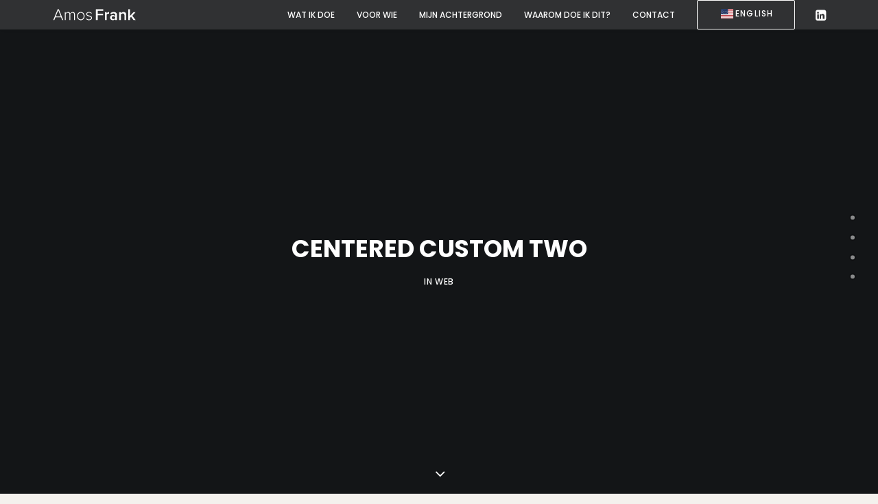

--- FILE ---
content_type: image/svg+xml
request_url: http://amosfrank.nl/wp-content/uploads/2017/06/Amos-logo.svg
body_size: 1517
content:
<?xml version="1.0" encoding="utf-8"?>
<!-- Generator: Adobe Illustrator 16.0.0, SVG Export Plug-In . SVG Version: 6.00 Build 0)  -->
<!DOCTYPE svg PUBLIC "-//W3C//DTD SVG 1.1//EN" "http://www.w3.org/Graphics/SVG/1.1/DTD/svg11.dtd">
<svg version="1.1" id="Layer_1" xmlns="http://www.w3.org/2000/svg" xmlns:xlink="http://www.w3.org/1999/xlink" x="0px" y="0px"
	 width="715.384px" height="114.103px" viewBox="0 0 715.384 114.103" enable-background="new 0 0 715.384 114.103"
	 xml:space="preserve">
<g>
	<path d="M85.762,102.302l-9.108-22.632H27.939l-9.108,22.632H9.723l37.674-92.046h9.798l37.674,92.046H85.762z M52.365,18.673
		l-21.804,53.82h43.47L52.365,18.673z"/>
	<path d="M186.466,102.302V55.658c0-9.384-4.002-15.18-13.386-15.18c-7.176,0-15.318,5.244-19.044,11.316v50.508h-7.314V55.658
		c0-9.384-3.864-15.18-13.248-15.18c-7.176,0-15.18,5.382-19.182,11.454v50.37h-7.176V35.647h7.176v10.074
		c2.76-4.278,11.868-11.73,21.528-11.73c10.35,0,15.87,6.072,17.526,12.558c3.726-6.21,12.696-12.558,22.08-12.558
		c12.282,0,18.216,6.9,18.216,20.286v48.024H186.466z"/>
	<path d="M210.27,68.906c0-19.458,12.42-34.914,31.878-34.914c19.734,0,32.154,15.456,32.154,34.914s-12.42,35.052-32.154,35.052
		C222.689,103.958,210.27,88.364,210.27,68.906z M266.574,68.906c0-14.766-8.694-28.428-24.426-28.428
		c-15.456,0-24.288,13.662-24.288,28.428c0,14.904,8.832,28.566,24.288,28.566C257.879,97.472,266.574,83.81,266.574,68.906z"/>
	<path d="M284.997,93.332l4.278-5.244c4.278,5.382,12.144,9.798,21.528,9.798c11.178,0,17.802-5.796,17.802-13.524
		c0-18.216-42.09-7.866-42.09-31.878c0-10.212,8.694-18.492,23.736-18.492c11.454,0,19.044,4.416,23.874,9.798l-4.002,5.106
		c-3.864-5.244-11.04-8.832-19.872-8.832c-10.35,0-16.56,5.244-16.56,12.144c0,16.698,41.952,6.486,41.952,32.154
		c0,10.764-8.28,19.596-24.978,19.596C299.901,103.958,291.621,100.784,284.997,93.332z"/>
	<path d="M369.175,102.302V10.255h63.066v14.214h-46.92v23.736h45.953v14.214h-45.953v39.882H369.175z"/>
	<path d="M446.453,102.302V35.647h14.49v9.66c5.107-6.348,13.111-11.316,21.666-11.316v14.352c-1.242-0.276-2.621-0.414-4.416-0.414
		c-6.209,0-14.352,4.14-17.25,8.97v45.402H446.453z"/>
	<path d="M535.185,102.302v-7.314c-4.969,5.796-12.834,8.97-21.666,8.97c-10.764,0-23.047-7.452-23.047-22.08
		c0-15.456,12.145-21.804,23.047-21.804c9.107,0,16.697,2.898,21.666,8.556v-9.936c0-7.729-6.486-12.42-15.594-12.42
		c-7.451,0-14.076,2.76-19.734,8.556l-6.072-10.074c7.729-7.452,17.389-10.764,28.014-10.764c14.904,0,27.877,6.21,27.877,24.012
		v44.298H535.185z M535.185,87.122V76.91c-3.449-4.554-9.66-6.9-15.869-6.9c-8.143,0-14.354,4.83-14.354,12.006
		c0,7.314,6.211,12.006,14.354,12.006C525.525,94.022,531.736,91.676,535.185,87.122z"/>
	<path d="M613.568,102.302V60.625c0-10.488-5.383-13.8-13.523-13.8c-7.314,0-13.662,4.416-17.113,8.832v46.644h-14.49V35.647h14.49
		v8.97c4.416-5.244,13.111-10.626,23.598-10.626c14.354,0,21.529,7.728,21.529,21.39v46.92H613.568z"/>
	<path d="M690.984,102.302l-20.285-27.6l-9.385,9.66v17.94h-14.49V10.255h14.49v57.546l29.395-32.154h17.939l-27.6,30.222
		l28.152,36.432H690.984z"/>
</g>
</svg>


--- FILE ---
content_type: application/javascript; charset=utf-8
request_url: http://amosfrank.nl/wp-content/plugins/translatepress-multilingual/assets/js/trp-frontend-language-switcher.js?ver=2.10.4
body_size: 2765
content:
class BaseSwitcher {
    constructor(rootEl) {
        this.root = rootEl;
        this.list = rootEl?.querySelector('.trp-switcher-dropdown-list') || null;
        this.isOpen = false;
        this._pendingFocusOnOpen = false;
        if (!this.root || !this.list) return;

        if (!this.list.id) {
            this.list.id = `trp-list-${Math.random().toString(36).slice(2, 9)}`;
        }

        // Single transitionend handler to drop .is-transitioning and finalize hidden/inert
        this._onTe = (e) => {
            if (e.target !== this.list || e.propertyName !== 'max-height') return;

            this.root.classList.remove('is-transitioning');

            if (!this.isOpen) {
                this.list.hidden = true;
                this.list.setAttribute('inert', '');
            } else if (this._pendingFocusOnOpen) {
                this._pendingFocusOnOpen = false;
                const first = this.list.querySelector(
                    '[role="option"], a, button, [tabindex]:not([tabindex="-1"])'
                );
                first?.focus?.({ preventScroll: true });
            }
        };
        this.list.addEventListener('transitionend', this._onTe);

        this.collapse();
        this.setAutoWidth();

        this.bindKeyboard(this.root);
    }

    collapse() {
        this.list.hidden = true;
        this.list.setAttribute('inert', '');
        this.setExpanded(false);
        this.root.classList.remove('is-transitioning');
    }

    /**
     * If width is set to auto, fix it to the calculated width + 20px
     * We do this in order to avoid width shift on hover
     * */
    setAutoWidth() {
        const bonusWidth = 20;

        const cs = getComputedStyle(this.root);
        const declaredWidth = cs.getPropertyValue('--switcher-width').trim();

        if (declaredWidth === 'auto') {
            const initialWidth = this.root.getBoundingClientRect().width;

            this.root.style.setProperty('--switcher-width', (initialWidth + bonusWidth) + 'px');
        }
    }

    setExpanded(open) {
        const val = String(!!open);
        this.root.setAttribute('aria-expanded', val);
        this.root.classList.toggle('is-open', !!open);
    }

    setOpen(open, { source = null } = {}) {
        if (!this.root || !this.list || open === this.isOpen) return;

        // Honor reduced motion: skip the transition entirely (still class-driven)
        const prefersReduced = window.matchMedia?.('(prefers-reduced-motion: reduce)')?.matches;

        this.isOpen = open;

        if (open) {
            // Prepare: must be visible for CSS transition to run
            this.list.hidden = false;
            this.list.removeAttribute('inert');

            if (prefersReduced) {
                this.root.classList.remove('is-transitioning');
                this.setExpanded(true);
            } else {
                this.root.classList.add('is-transitioning');
                // Next frame so the browser registers the pre-open (max-height:0) state
                requestAnimationFrame(() => this.setExpanded(true));
            }

            // keyboard open should move focus after transition completes
            this._pendingFocusOnOpen = (source?.type === 'keydown');

        } else {
            if (prefersReduced) {
                this.setExpanded(false);
                this.list.hidden = true;
                this.list.setAttribute('inert', '');
                this.root.classList.remove('is-transitioning');
            } else {
                this.root.classList.add('is-transitioning');
                // Removing is-open triggers CSS max-height → 0 animation
                this.setExpanded(false);
            }
        }
    }

    bindKeyboard(target) {
        target.addEventListener('keydown', (e) => {
            if (e.key === 'Enter' || e.key === ' ') {
                e.preventDefault();
                this.setOpen(!this.isOpen, { source: e });
            }
            if (e.key === 'Escape') {
                this.setOpen(false, { source: e });
                target.focus?.();
            }
        });
    }
}

class ShortcodeSwitcher extends BaseSwitcher {
    constructor(wrapper) {
        const overlay =
                  wrapper.querySelector('.trp-language-switcher.trp-shortcode-overlay')
                  || [...wrapper.querySelectorAll('.trp-language-switcher')]
                      .find(el => el.classList.contains('trp-shortcode-overlay'));

        if (!overlay) {
            console.warn('[TRP] Shortcode overlay not found inside wrapper:', wrapper);
            return;
        }

        // Overlay must be interactable; ensure no accidental hidden/inert from server
        overlay.hidden = false;
        overlay.removeAttribute('hidden');
        overlay.removeAttribute('inert');
        if ('inert' in overlay) overlay.inert = false;

        super(overlay);
        if (!this.root || !this.list) return;

        // ARIA on overlay (focusable container)
        this.root.setAttribute('role', 'listbox');
        this.root.setAttribute('aria-haspopup', 'listbox');
        this.root.setAttribute('aria-controls', this.list.id);
        if (!this.root.hasAttribute('tabindex')) this.root.setAttribute('tabindex', '0');

        const isClickMode =
                  this.root.classList.contains('trp-open-on-click') ||
                  wrapper.dataset.openMode === 'click' ||
                  wrapper.classList.contains('trp-open-on-click');

        if (isClickMode) {
            // Click anywhere on overlay EXCEPT inside the list
            this.root.addEventListener('click', (e) => {
                const inList = e.target.closest('.trp-switcher-dropdown-list');
                if (!inList) {
                    e.preventDefault();
                    e.stopPropagation();
                    this.setOpen(!this.isOpen, { source: e });
                }
            }, true);

            // Outside click closes
            this.onDocClick = (evt) => {
                if (!wrapper.contains(evt.target)) this.setOpen(false, { source: evt });
            };
            document.addEventListener('click', this.onDocClick, true);

            // Focus leaving wrapper closes
            wrapper.addEventListener('focusout', () => {
                setTimeout(() => {
                    if (!wrapper.contains(document.activeElement)) {
                        this.setOpen(false, { source: 'keyboard' });
                    }
                }, 0);
            });
        } else {
            // Hover mode on overlay
            this.root.addEventListener('mouseenter', (e) => this.setOpen(true,  { source: e }));
            this.root.addEventListener('mouseleave', (e) => this.setOpen(false, { source: e }));
        }
    }
}

class FloaterSwitcher extends BaseSwitcher {
    constructor(el) {
        if (el.classList.contains('trp-opposite-language')) return;
        super(el);

        el.addEventListener('mouseenter', (e) => this.setOpen(true,  { source: e }));
        el.addEventListener('mouseleave', (e) => this.setOpen(false, { source: e }));

        this.onDocClick = (evt) => { if (!el.contains(evt.target)) this.setOpen(false, { source: evt }); };
        document.addEventListener('click', this.onDocClick, true);
    }
}

document.addEventListener('DOMContentLoaded', () => {
    // Front-end or classic admin
    initLanguageSwitchers(document);

    // If no wrapper and we are in Gutenberg, watch for async SSR insert
    if (
        inGutenberg() &&
        !getEditorDoc().querySelector('.trp-shortcode-switcher__wrapper')
    ) {
        observeWrapperUntilFound();
    }
});

/** For shortcode switcher
 *  Mark the shortcodes that were initialized
 *
 * */
const TRP_BOUND = new WeakSet();
const mark = (el) => TRP_BOUND.add(el);
const isMarked = (el) => TRP_BOUND.has(el);

function inGutenberg() {
    return document.body?.classList?.contains('block-editor-page')
        || !!(window.wp?.data?.select?.('core/block-editor'));
}

// If editor uses an iframe canvas, work inside it
function getEditorDoc() {
    const ifr = document.querySelector('iframe[name="editor-canvas"], .editor-canvas__iframe');

    return (ifr && ifr.contentDocument) ? ifr.contentDocument : document;
}

function initLanguageSwitchers(root = document) {
    root.querySelectorAll('.trp-language-switcher.trp-ls-dropdown:not(.trp-shortcode-switcher)')
        .forEach(el => { if (!isMarked(el)) { mark(el); new FloaterSwitcher(el); } });

    root.querySelectorAll('.trp-shortcode-switcher__wrapper')
        .forEach(wrapper => {
            const overlay = wrapper.querySelector('.trp-language-switcher');

            if (overlay && !isMarked(overlay)) {
                mark(overlay);
                new ShortcodeSwitcher(wrapper);
            }
        });
}

function observeWrapperUntilFound() {
    const edDoc = getEditorDoc();

    // If it already exists, init and stop.
    if (edDoc.querySelector('.trp-shortcode-switcher__wrapper')) {
        initLanguageSwitchers(edDoc);

        return;
    }

    const mo = new MutationObserver((mutations) => {
        for (const m of mutations) {
            for (const n of m.addedNodes) {
                if (!(n instanceof Element)) continue;

                if (
                    n.matches?.('.trp-shortcode-switcher__wrapper') ||
                    n.querySelector?.('.trp-shortcode-switcher__wrapper')
                ) {
                    initLanguageSwitchers(edDoc);
                }
            }
        }
    });

    mo.observe(edDoc, { childList: true, subtree: true });
}

